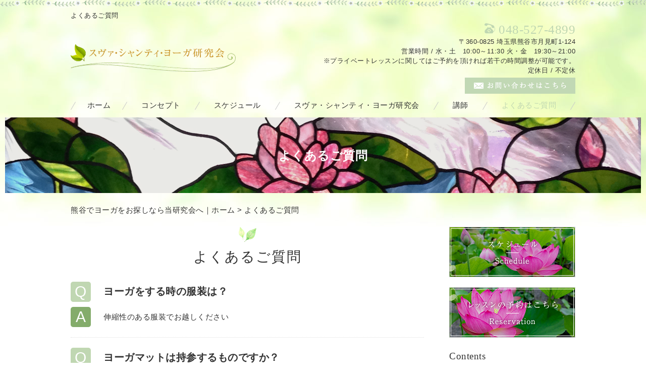

--- FILE ---
content_type: text/html; charset=UTF-8
request_url: https://kumagaya-yoga.com/fap/
body_size: 6573
content:
<!DOCTYPE HTML>
<html lang="ja">
<head>
	<meta charset="utf-8">
	<meta property="og:locale" content="ja_JP" />
<meta property="og:type" content="article" />
  <meta property="og:site_name" content="熊谷でヨーガを体験するなら「スヴァ・シャンティ・ヨーガ研究会」へ" />
  <meta property="og:url" content="https://kumagaya-yoga.com" />
	<meta name="twitter:image:src" content="/wp-content/uploads/2018/11/img_cb.png">
  <meta property="og:image" content="/wp-content/uploads/2018/11/img_cb.png" />
  <meta property="og:title" content="熊谷でヨーガを体験するなら「スヴァ・シャンティ・ヨーガ研究会」へ" />
  <meta property="og:description" content="" />

	<title>熊谷でヨガを手掛ける当研究会のよくあるご質問 | 熊谷でヨーガを体験するなら「スヴァ・シャンティ・ヨーガ研究会」へ</title>

	<meta name="keywords" content="熊谷,ヨガ" />
	<meta name="description" content="" />
	<meta name="format-detection" content="telephone=no">

	<!--[if lte IE 9]>
	<script src="https://kumagaya-yoga.com/wp-content/themes/cmn/html5.js"></script>
	<![endif]-->

	<link rel="apple-touch-icon" sizes="180x180" href="/wp-content/themes/kumagaya-yoga/images/favicon/apple-touch-icon.png">
<link rel="icon" type="image/png" sizes="32x32" href="/wp-content/themes/kumagaya-yoga/images/favicon/favicon-32x32.png">
<link rel="icon" type="image/png" sizes="16x16" href="/wp-content/themes/kumagaya-yoga/images/favicon/favicon-16x16.png">
<link rel="manifest" href="/wp-content/themes/kumagaya-yoga/images/favicon/site.webmanifest">
<link rel="mask-icon" href="/wp-content/themes/kumagaya-yoga/images/favicon/safari-pinned-tab.svg" color="#c0d7b2">
<meta name="msapplication-TileColor" content="#e5f0de">
<meta name="theme-color" content="#e5f0de">
	<link rel="stylesheet" type="text/css" href="https://kumagaya-yoga.com/wp-content/themes/cmn/icons/flaticon.css">
	<link rel="stylesheet" type="text/css" href="https://kumagaya-yoga.com/wp-content/themes/kumagaya-yoga/slider/jquery.bxslider.css">
	<link href="https://kumagaya-yoga.com/wp-content/themes/kumagaya-yoga/css/import.less" rel="stylesheet/less" type="text/css" />
	
	

	<link rel='dns-prefetch' href='//s0.wp.com' />
<link rel='dns-prefetch' href='//maxcdn.bootstrapcdn.com' />
<link rel='dns-prefetch' href='//cdnjs.cloudflare.com' />
<link rel='dns-prefetch' href='//s.w.org' />
		<script type="text/javascript">
			window._wpemojiSettings = {"baseUrl":"https:\/\/s.w.org\/images\/core\/emoji\/2.3\/72x72\/","ext":".png","svgUrl":"https:\/\/s.w.org\/images\/core\/emoji\/2.3\/svg\/","svgExt":".svg","source":{"concatemoji":"https:\/\/kumagaya-yoga.com\/wp-includes\/js\/wp-emoji-release.min.js?ver=4.8.7"}};
			!function(a,b,c){function d(a){var b,c,d,e,f=String.fromCharCode;if(!k||!k.fillText)return!1;switch(k.clearRect(0,0,j.width,j.height),k.textBaseline="top",k.font="600 32px Arial",a){case"flag":return k.fillText(f(55356,56826,55356,56819),0,0),b=j.toDataURL(),k.clearRect(0,0,j.width,j.height),k.fillText(f(55356,56826,8203,55356,56819),0,0),c=j.toDataURL(),b!==c&&(k.clearRect(0,0,j.width,j.height),k.fillText(f(55356,57332,56128,56423,56128,56418,56128,56421,56128,56430,56128,56423,56128,56447),0,0),b=j.toDataURL(),k.clearRect(0,0,j.width,j.height),k.fillText(f(55356,57332,8203,56128,56423,8203,56128,56418,8203,56128,56421,8203,56128,56430,8203,56128,56423,8203,56128,56447),0,0),c=j.toDataURL(),b!==c);case"emoji4":return k.fillText(f(55358,56794,8205,9794,65039),0,0),d=j.toDataURL(),k.clearRect(0,0,j.width,j.height),k.fillText(f(55358,56794,8203,9794,65039),0,0),e=j.toDataURL(),d!==e}return!1}function e(a){var c=b.createElement("script");c.src=a,c.defer=c.type="text/javascript",b.getElementsByTagName("head")[0].appendChild(c)}var f,g,h,i,j=b.createElement("canvas"),k=j.getContext&&j.getContext("2d");for(i=Array("flag","emoji4"),c.supports={everything:!0,everythingExceptFlag:!0},h=0;h<i.length;h++)c.supports[i[h]]=d(i[h]),c.supports.everything=c.supports.everything&&c.supports[i[h]],"flag"!==i[h]&&(c.supports.everythingExceptFlag=c.supports.everythingExceptFlag&&c.supports[i[h]]);c.supports.everythingExceptFlag=c.supports.everythingExceptFlag&&!c.supports.flag,c.DOMReady=!1,c.readyCallback=function(){c.DOMReady=!0},c.supports.everything||(g=function(){c.readyCallback()},b.addEventListener?(b.addEventListener("DOMContentLoaded",g,!1),a.addEventListener("load",g,!1)):(a.attachEvent("onload",g),b.attachEvent("onreadystatechange",function(){"complete"===b.readyState&&c.readyCallback()})),f=c.source||{},f.concatemoji?e(f.concatemoji):f.wpemoji&&f.twemoji&&(e(f.twemoji),e(f.wpemoji)))}(window,document,window._wpemojiSettings);
		</script>
		<style type="text/css">
img.wp-smiley,
img.emoji {
	display: inline !important;
	border: none !important;
	box-shadow: none !important;
	height: 1em !important;
	width: 1em !important;
	margin: 0 .07em !important;
	vertical-align: -0.1em !important;
	background: none !important;
	padding: 0 !important;
}
</style>
<link rel='stylesheet' id='font-awesome-css'  href='https://maxcdn.bootstrapcdn.com/font-awesome/4.7.0/css/font-awesome.min.css?ver=2.0.5.1' type='text/css' media='all' />
<link rel='stylesheet' id='foundation-icons-css'  href='https://cdnjs.cloudflare.com/ajax/libs/foundicons/3.0.0/foundation-icons.css?ver=2.0.5.1' type='text/css' media='all' />
<link rel='stylesheet' id='fl-builder-layout-15-css'  href='https://kumagaya-yoga.com/wp-content/uploads/bb-plugin/cache/15-layout.css?ver=3a93e4111df3379e297cd84cb29afc2b' type='text/css' media='all' />
<link rel='stylesheet' id='jetpack_css-css'  href='https://kumagaya-yoga.com/wp-content/plugins/jetpack/css/jetpack.css?ver=6.0' type='text/css' media='all' />
<script type='text/javascript' src='https://kumagaya-yoga.com/wp-includes/js/jquery/jquery.js?ver=1.12.4'></script>
<script type='text/javascript' src='https://kumagaya-yoga.com/wp-includes/js/jquery/jquery-migrate.min.js?ver=1.4.1'></script>
<link rel='https://api.w.org/' href='https://kumagaya-yoga.com/wp-json/' />
<link rel="canonical" href="https://kumagaya-yoga.com/fap/" />
<link rel="alternate" type="application/json+oembed" href="https://kumagaya-yoga.com/wp-json/oembed/1.0/embed?url=https%3A%2F%2Fkumagaya-yoga.com%2Ffap%2F" />
<link rel="alternate" type="text/xml+oembed" href="https://kumagaya-yoga.com/wp-json/oembed/1.0/embed?url=https%3A%2F%2Fkumagaya-yoga.com%2Ffap%2F&#038;format=xml" />
			
	<script>	if(typeof jQuery == 'undefined' || typeof jQuery.fn.on == 'undefined') {
		document.write('<script src="https://kumagaya-yoga.com/wp-includes/js/jquery/jquery.js"><\/script>');
		document.write('<script src="https://kumagaya-yoga.com/wp-includes/js/jquery/jquery-migrate.min.js"><\/script>');
	}
	</script>

	    <link rel='stylesheet' id='yui3-css'  href='https://kumagaya-yoga.com/wp-content/plugins/bb-plugin/css/yui3.css?ver=2.0.5.1' type='text/css' media='all' />
    <link rel='stylesheet' id='fl-slideshow-css'  href='https://kumagaya-yoga.com/wp-content/plugins/bb-plugin/css/fl-slideshow.css?ver=2.0.5.1' type='text/css' media='all' />
    <link rel='stylesheet' id='jquery-magnificpopup-css'  href='https://kumagaya-yoga.com/wp-content/plugins/bb-plugin/css/jquery.magnificpopup.css?ver=2.0.5.1' type='text/css' media='all' />
    <script type='text/javascript' src='https://kumagaya-yoga.com/wp-content/plugins/bb-plugin/js/yui3.min.js?ver=2.0.5.1'></script>
    <script type='text/javascript' src='https://kumagaya-yoga.com/wp-content/plugins/bb-plugin/js/fl-slideshow.js?ver=2.0.5.1'></script>
    <script type='text/javascript' src='https://kumagaya-yoga.com/wp-content/plugins/bb-plugin/js/jquery.wookmark.min.js?ver=2.0.5.1'></script>
    <script type='text/javascript' src='https://kumagaya-yoga.com/wp-content/plugins/bb-plugin/js/jquery.mosaicflow.min.js?ver=2.0.5.1'></script>
    <script type='text/javascript' src='https://kumagaya-yoga.com/wp-content/plugins/bb-plugin/js/jquery.magnificpopup.min.js?ver=2.0.5.1'></script>
    		<script type="text/javascript" src="https://kumagaya-yoga.com/wp-content/themes/cmn/less.min.js"></script>	<script type="text/javascript" src="https://kumagaya-yoga.com/wp-content/themes/cmn/jquery.easing.1.3.js"></script>
	<script type="text/javascript" src="https://kumagaya-yoga.com/wp-content/themes/cmn/base.js"></script>

<!-- Google tag (gtag.js) -->
<script async src="https://www.googletagmanager.com/gtag/js?id=G-DP8HB3NRPR"></script>
<script>
  window.dataLayer = window.dataLayer || [];
  function gtag(){dataLayer.push(arguments);}
  gtag('js', new Date());

  gtag('config', 'G-DP8HB3NRPR');
</script>
</head>
<body id="top" class="page-template-default page page-id-15 fl-builder page-fap">

<!-- dlt_wrap START -->
<div id="wrap" >

	<!-- headerLay01がロゴ左のインフォメーション右 headerLay02がH1が左、ロゴ中央のインフォメーション右 -->
	<header class="headerLay01">
		<div class="headArea01">
			<div class="wrap">
				<h1><span>よくあるご質問</span></h1>
													<div class="translation">
						<div id="google_translate_element"></div>
						<script type="text/javascript">
						function googleTranslateElementInit() {
						new google.translate.TranslateElement({pageLanguage: 'ja', layout: google.translate.TranslateElement.InlineLayout.SIMPLE, autoDisplay: false}, 'google_translate_element');
						}
						</script>
						<script type="text/javascript" src="//translate.google.com/translate_a/element.js?cb=googleTranslateElementInit"></script>
					</div>
							</div>
		</div>

		<div class="headArea02">
			<div class="wrap">
				<div class="logoArea"><a href="/"><img width="327" height="55" src="https://kumagaya-yoga.com/wp-content/uploads/2018/11/img_logo01.png" class="attachment-full size-full" alt="スヴァ・シャンテイ・ヨーガ研究会" srcset="https://kumagaya-yoga.com/wp-content/uploads/2018/11/img_logo01.png 327w, https://kumagaya-yoga.com/wp-content/uploads/2018/11/img_logo01-155x26.png 155w, https://kumagaya-yoga.com/wp-content/uploads/2018/11/img_logo01-200x34.png 200w" sizes="(max-width: 327px) 100vw, 327px" /></a></div>
				<div class="infoArea">
										<p class="telNum">048-527-4899</p>					<p class="add">〒360-0825 埼玉県熊谷市月見町1-124</p>										<p class="businessHours">営業時間 / 水・土　10:00～11:30 火・金　19:30～21:00<br>※プライベートレッスンに関してはご予約を頂ければ若干の時間調整が可能です。<br>定休日 / 不定休</p>
										<div class="contactLink"><a href="/contact"><img src="https://kumagaya-yoga.com/wp-content/themes/kumagaya-yoga/images/mail.png" alt="メールでのお問い合わせ" /></a></div>
				</div>
			</div>
		</div>
	</header>

  <!-- ナビゲーション -->
  <nav class="globalNavi">
    <ul class="global"><li class="global_li1"><a href="/">ホーム</a></li><li class="global_li2"><a href="/concept">コンセプト</a></li><li class="global_li3"><a href="/schedule">スケジュール</a></li><li class="global_li4"><a href="/laboratory">スヴァ・シャンティ・ヨーガ研究会</a></li><li class="global_li5"><a href="/lecturer">講師</a></li><li class="global_li6 current"><a href="/fap">よくあるご質問</a></li></ul>  </nav>

  <!-- メイン画像 -->
            <section class="mainImgArea">
        <div class="mainImgContent" style="background-image:url(https://kumagaya-yoga.com/wp-content/uploads/2018/12/images_lv.jpg8_.png); height:150px;">                  <p>  よくあるご質問</p>
              </div>
    </section>
      
  
  <!-- container START -->
  <div id="container">

    <!-- パンくずリスト -->
    <div id="breadcrumb"><a href="https://kumagaya-yoga.com">熊谷でヨーガをお探しなら当研究会へ｜ホーム</a> &gt; よくあるご質問</div>    <div id="pageWrap">
    <!-- mainContent START -->
            <div id="mainContent" class="floatLeft">
    
    
    

<div class="fl-builder-content fl-builder-content-15 fl-builder-content-primary fl-builder-global-templates-locked" data-post-id="15"><div class="fl-row fl-row-fixed-width fl-row-bg-none fl-node-5b63d4a2183bb" data-node="5b63d4a2183bb">
	<div class="fl-row-content-wrap">
				<div class="fl-row-content fl-row-fixed-width fl-node-content">
		
<div class="fl-col-group fl-node-5b63d84a0dfe9" data-node="5b63d84a0dfe9">
			<div class="fl-col fl-node-5b63d84a0e022" data-node="5b63d84a0e022">
	<div class="fl-col-content fl-node-content">
	<div class="fl-module fl-module-heading fl-node-5b63d84a0e058" data-node="5b63d84a0e058">
	<div class="fl-module-content fl-node-content">
		<h2 class="fl-heading">
		<span class="fl-heading-text">よくあるご質問</span>
	</h2>
	</div>
</div>
<div class="fl-module fl-module-widget fl-node-5b63d84a0e08e" data-node="5b63d84a0e08e">
	<div class="fl-module-content fl-node-content">
		<div class="fl-widget">
<div id="coL" class="ipp_widget "><div class="qaWidget"><div class="qaWidget_content"><dl class="qaWidget_q"><dt><p>Q</p></dt><dd><b>ヨーガをする時の服装は？</b></dd></dl><dl class="qaWidget_a"><dt><p>A</p></dt><dd><p>伸縮性のある服装でお越しください</p>
</dd></dl></div><div class="qaWidget_content"><dl class="qaWidget_q"><dt><p>Q</p></dt><dd><b>ヨーガマットは持参するものですか？</b></dd></dl><dl class="qaWidget_a"><dt><p>A</p></dt><dd><p>貸し出しもございます。</p>
</dd></dl></div><div class="qaWidget_content"><dl class="qaWidget_q"><dt><p>Q</p></dt><dd><b>マタニティヨーガは何ヶ月ごろから参加できますか？</b></dd></dl><dl class="qaWidget_a"><dt><p>A</p></dt><dd><p>安定期（5か月頃）からです。</p>
</dd></dl></div><div class="qaWidget_content"><dl class="qaWidget_q"><dt><p>Q</p></dt><dd><b>平日仕事しているのですが、仕事帰りでも通えますか？</b></dd></dl><dl class="qaWidget_a"><dt><p>A</p></dt><dd><p>はい、実際に仕事帰りの方も多くいらっしゃいます。</p>
</dd></dl></div><div class="qaWidget_content"><dl class="qaWidget_q"><dt><p>Q</p></dt><dd><b>初めてで、皆さんと一緒に出来るか不安なのですが</b></dd></dl><dl class="qaWidget_a"><dt><p>A</p></dt><dd><p>1,2回特別レッスンを受けてからグループレッスンに行けたり、初心者の方にも分かりやすくレッスンをさせて頂きますのでご安心ください。</p>
</dd></dl></div></div></div></div>
	</div>
</div>
	</div>
</div>
	</div>
		</div>
	</div>
</div>
<div class="fl-row fl-row-fixed-width fl-row-bg-color fl-node-5bfe4ef43e45f c_banner" data-node="5bfe4ef43e45f">
	<div class="fl-row-content-wrap">
				<div class="fl-row-content fl-row-fixed-width fl-node-content">
		
<div class="fl-col-group fl-node-5bfe4da21c9da fl-col-group-equal-height fl-col-group-align-center" data-node="5bfe4da21c9da">
			<div class="fl-col fl-node-5bfe4da21ca12" data-node="5bfe4da21ca12">
	<div class="fl-col-content fl-node-content">
	<div class="fl-module fl-module-rich-text fl-node-5bfe4da21ca7e c_title" data-node="5bfe4da21ca7e">
	<div class="fl-module-content fl-node-content">
		<div class="fl-rich-text">
	<p style="text-align: center;"><span style="font-size: 24px;"><strong>お問い合わせはこちら</strong></span></p></div>
	</div>
</div>
<div class="fl-module fl-module-rich-text fl-node-5bfe4da21cab5 fl-visible-desktop-medium" data-node="5bfe4da21cab5">
	<div class="fl-module-content fl-node-content">
		<div class="fl-rich-text">
	<p style="text-align: center;"><span style="font-size: 14px;">〒360-0825 埼玉県熊谷市月見町1-124<br /> 営業時間 / 水・土　10:00～11:30　火・金　19:30～21:00<br /> ※プライベートレッスンに関しては<br /> ご予約を頂ければ若干の時間調整が可能です。<br /> 定休日 / 不定休</span></p></div>
	</div>
</div>
<div class="fl-module fl-module-rich-text fl-node-5bfe4da21cb8d fl-visible-mobile" data-node="5bfe4da21cb8d">
	<div class="fl-module-content fl-node-content">
		<div class="fl-rich-text">
	<p style="text-align: center;"><span style="font-size: 14px;">〒360-0825 埼玉県熊谷市月見町1-124<br /> 営業時間 / 水・土　10:00～11:30<br /> 火・金　19:30～21:00<br /> ※プライベートレッスンに関しては<br /> ご予約を頂ければ若干の時間調整が可能です。<br /> 定休日 / 不定休</span></p></div>
	</div>
</div>
<div class="fl-module fl-module-icon fl-node-5bfe4da21cb21 fl-visible-desktop c_tel" data-node="5bfe4da21cb21">
	<div class="fl-module-content fl-node-content">
		<div class="fl-icon-wrap">
	<span class="fl-icon">
				<i class="fa fa-phone"></i>
			</span>

		<div id="fl-icon-text-5bfe4da21cb21" class="fl-icon-text">
				<p><span style="font-size: 32px; color: #a0b792;"><strong>048-527-4899</strong></span></p>			</div>
	</div>
	</div>
</div>
<div class="fl-module fl-module-icon fl-node-5bfe4da21cb57 fl-visible-medium-mobile c_tel" data-node="5bfe4da21cb57">
	<div class="fl-module-content fl-node-content">
		<div class="fl-icon-wrap">
	<span class="fl-icon">
				<i class="fi-telephone"></i>
			</span>

		<div id="fl-icon-text-5bfe4da21cb57" class="fl-icon-text">
				<p><span style="color: #a0b792; font-size: 24px;"><strong><a href="tel:0485274899">048-527-4899</a></strong></span></p>			</div>
	</div>
	</div>
</div>
<div class="fl-module fl-module-button fl-node-5bfe4da21caeb c_btn" data-node="5bfe4da21caeb">
	<div class="fl-module-content fl-node-content">
		<div class="fl-button-wrap fl-button-width-auto fl-button-center">
			<a href="/contact" target="_self" class="fl-button" role="button">
							<span class="fl-button-text">お問い合わせ</span>
					</a>
</div>
	</div>
</div>
	</div>
</div>
			<div class="fl-col fl-node-5bfe4da21ca48 fl-col-small" data-node="5bfe4da21ca48">
	<div class="fl-col-content fl-node-content">
	<div class="fl-module fl-module-photo fl-node-5bfe4da21cbc3" data-node="5bfe4da21cbc3">
	<div class="fl-module-content fl-node-content">
		<div class="fl-photo fl-photo-crop-square fl-photo-align-center" itemscope itemtype="https://schema.org/ImageObject">
	<div class="fl-photo-content fl-photo-img-jpg">
				<img class="fl-photo-img wp-image-372" src="https://kumagaya-yoga.com/wp-content/uploads/bb-plugin/cache/contact-square.jpg" alt="Gradient mandala. Circle ethnic ornament. Hand drawn traditional indian round element. Spiritual meditation yoga henna theme. Unique print. Template for design" itemprop="image"  />
					</div>
	</div>
	</div>
</div>
	</div>
</div>
	</div>
		</div>
	</div>
</div>
</div>

</div>
<div id="sidebar" class="floatRight">
  	<section class="bannerContent">
		<ul>
					<li>
				<a href="/schedule" target="_self">					<img src="https://kumagaya-yoga.com/wp-content/uploads/2018/11/sbnr_img_sbnr01.jpg8_.png" alt="" />
				</a>			</li>
					<li>
				<a href="https://www.itsuaki.com/yoyaku/webreserve/staffsel?str_id=2993&back=1" target="_blank">					<img src="https://kumagaya-yoga.com/wp-content/uploads/2018/11/sbnr_img_sbnr02.jpg8_.png" alt="" />
				</a>			</li>
				</ul>
	</section>
	<section class="sideContent"><h2 class="comH2">Contents</h2><nav class="sideNavi"><ul><li class="global_li1"><a href="/">ホーム</a></li><li class="global_li2"><a href="/concept">コンセプト</a></li><li class="global_li3 current"><a href="/fap">よくあるご質問</a></li><li class="global_li4"><a href="/access">アクセス</a></li><li class="global_li5"><a href="/contact">ご予約・お問い合わせ</a></li><li class="global_li6"><a href="/blog">スタッフブログ</a></li><li class="global_li7"><a href="/news">新着情報</a></li></ul></nav></section>	<section class="sideContent">
		<h2><span>New</span></h2>
		<nav class="newsNavi">
			<ul>
							<li class="post3">
					<p class="date">20/08/03</p>
					<h4><span><a href="https://kumagaya-yoga.com/blog/473/">ヨガ教室夏季休暇</a></span></h4>
				</li>
							<li class="post4">
					<p class="date">20/05/11</p>
					<h4><span><a href="https://kumagaya-yoga.com/blog/455/">スタジオ・レッスン予約はこちらから</a></span></h4>
				</li>
							<li class="post5">
					<p class="date">20/05/08</p>
					<h4><span><a href="https://kumagaya-yoga.com/blog/442/">オンライン・ヨーガご予約はこちらから</a></span></h4>
				</li>
						</ul>
					</nav>
	</section>
		<section class="bannerContent">
		<ul>
					<li>
				<a href="/lecturer" target="_self">					<img src="https://kumagaya-yoga.com/wp-content/uploads/2018/11/sbnr_img_sbnr03.jpg8_.png" alt="" />
				</a>			</li>
					<li>
				<a href="/laboratory" target="_self">					<img src="https://kumagaya-yoga.com/wp-content/uploads/2018/11/sbnr_img_sbnr04.jpg8_.png" alt="" />
				</a>			</li>
				</ul>
	</section>
	</div>
</div><!-- #pageWrap END -->

  <div id="scrolltop">
    <div class="esol_wraper">
      <p><a href="#top" class="dlt_pagelink"  title="ページのトップへ戻る">TOP</a></p>
    </div>
  </div>
</div><!-- #container END -->

  	<footer class="footerLay01">
		<nav class="footerNavi"><ul><li class="global_li1"><a href="/">ホーム</a></li><li class="global_li2"><a href="/concept">コンセプト</a></li><li class="global_li3"><a href="/schedule">スケジュール</a></li><li class="global_li4"><a href="/laboratory">スヴァ・シャンティ・ヨーガ研究会</a></li><li class="global_li5"><a href="/lecturer">講師</a></li><li class="global_li6 current"><a href="/fap">よくあるご質問</a></li><li class="global_li7"><a href="/access">アクセス</a></li><li class="global_li8"><a href="/contact">ご予約・お問い合わせ</a></li><li class="global_li9"><a href="/blog">スタッフブログ</a></li><li class="global_li10"><a href="/news">新着情報</a></li><li class="global_li11"><a href="/sitemap">サイトマップ</a></li><li class="global_li12"><a href="https://www.itsuaki.com/yoyaku/webreserve/staffsel?str_id=2993&back=1" target="_blank">レッスンの予約はこちら</a></li></ul></nav>
		<article class="footerContainer">
			<section class="logoArea">
				<a href="/"><img width="306" height="51" src="https://kumagaya-yoga.com/wp-content/uploads/2018/11/img_logo02.png" class="attachment-full size-full" alt="スヴァ・シャンテイ・ヨーガ研究会" srcset="https://kumagaya-yoga.com/wp-content/uploads/2018/11/img_logo02.png 306w, https://kumagaya-yoga.com/wp-content/uploads/2018/11/img_logo02-155x26.png 155w, https://kumagaya-yoga.com/wp-content/uploads/2018/11/img_logo02-200x33.png 200w" sizes="(max-width: 306px) 100vw, 306px" /></a>
			</section>

			<section class="footerInfo">
				<h2><span>熊谷でヨーガを体験するなら「スヴァ・シャンティ・ヨーガ研究会」へ</span></h2>
												<p class="add">〒360-0825 埼玉県熊谷市月見町1-124</p>				<p class="telNum">048-527-4899</p>								<p class="businessHours">営業時間 / 水・土　10:00～11:30 火・金　19:30～21:00<br>※プライベートレッスンに関してはご予約を頂ければ若干の時間調整が可能です。<br>定休日 / 不定休</p>
							</section>

			<section class="snsIcon">
				<ul>
																			</ul>
			</section>
		</article>

		<section class="copyright">
			<p>Copyright (C) 2026 スヴァ・シャンテイ・ヨーガ研究会. All Rights Reserved.</p>
		</section>
	</footer>
</div><!-- #wrap END -->
<script type="text/javascript">

if(typeof jQuery == 'undefined' || typeof jQuery.fn.on == 'undefined') {
	document.write('<script src="https://kumagaya-yoga.com/wp-includes/js/jquery/jquery.js"><\/script>');
	document.write('<script src="https://kumagaya-yoga.com/wp-includes/js/jquery/jquery-migrate.min.js"><\/script>');
}

</script>
<script type='text/javascript' src='https://kumagaya-yoga.com/wp-content/uploads/bb-plugin/cache/15-layout.js?ver=3a93e4111df3379e297cd84cb29afc2b'></script>
<script type='text/javascript' src='https://s0.wp.com/wp-content/js/devicepx-jetpack.js?ver=202604'></script>
<script type='text/javascript' src='https://kumagaya-yoga.com/wp-includes/js/wp-embed.min.js?ver=4.8.7'></script>
</body>
</html>


--- FILE ---
content_type: text/plain
request_url: https://kumagaya-yoga.com/wp-content/themes/kumagaya-yoga/css/sidebar.less
body_size: 394
content:
@charset "utf-8";
/* ===========================================================================================

	SIDEBAR
=========================================================================================== */
#sidebar {
	width: 25%;
	position: relative;

	&.floatLeft {
		float: left;
	}

	&.floatRight {
		float: right;
	}
	.clearfix();

	.sideContent {
		margin: 0 0 20px;

		h2 {
			font-family: @fontfamilySub;
			font-size: 19px;
			padding: 0 0 2px;
			border-bottom: 3px solid @colorMain;
		}

		.sideNavi {
			margin-top: 10px;

			li {
				position: relative;
				border-bottom: 1px dotted #dfdfdf;

				a {
					padding: 10px 20px;
					display: block;

					&:hover{
						background: #f5fbf1;
					}
				}
			}
			.current a{
				background: #f5fbf1;
			}
		}

		.newsNavi {
			ul {
				margin-bottom: 20px;

				li {
					padding: 10px 0;
					border-bottom: 1px dotted #dfdfdf;

					.date {
						color: #c0d7b2;
						font-size: 90%;
					}
				}
			}

			.moreBtn {
				text-align: right;
			}
		}
	}
	/* sideContent END */
	.bannerContent {
		li {
			margin: 0 0 20px;

		}
	}
}
